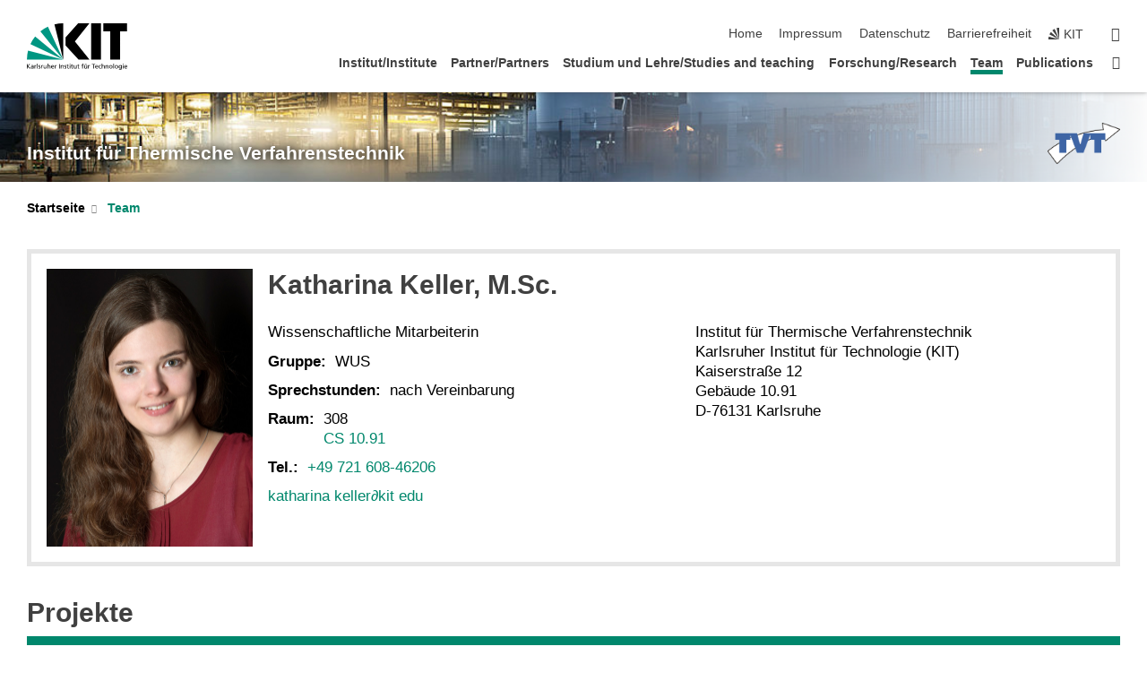

--- FILE ---
content_type: text/html; charset=UTF-8
request_url: https://www.tvt.kit.edu/21_4037.php?sort_table=4116&sort_field=thema&sort_order=SORT_ASC
body_size: 124350
content:
<!DOCTYPE html>
<html class="no-js" lang="de-de">

    <head> <!-- PageID 21 -->        <meta charset="utf-8">
<meta http-equiv="X-UA-Compatible" content="IE=edge">
<meta name="format-detection" content="telephone=no">
<meta name="viewport" content="width=device-width, initial-scale=1.0">
<meta name="theme-color" content="#009682">
<link rel="search" type="application/opensearchdescription+xml" href="https://www.kit.edu/opensearch.xml" title="KIT Search" />

<link rel="stylesheet" href="https://static.scc.kit.edu/fancybox/dist/jquery.fancybox.min.css" />
<link rel="stylesheet" href="https://static.scc.kit.edu/kit-2020/fontawesome/css/all.min.css">

<link rel="stylesheet" type="text/css" href="/31.php" />

<link rel="stylesheet" type="text/css" href="/7.php.css">
            







<link rel="alternate" href="/21_4037.php" hreflang="de-DE">
<link rel="alternate" href="/english/21_4037.php" hreflang="en-US">
<meta name="author" content="uygsn uygsn" />
<meta name="DC.Creator" content="uygsn uygsn" />
<meta name="DC.Date" content="08.01.2026 22:55" />
<meta name="DC.Publisher" content="uygsn uygsn" />
<meta name="DC.Contributor" content="uygsn uygsn" />
<meta name="DC.Identifier" content="" />
<meta name="DC.Language" content="de-de" />
<meta name="DC.Relation" content="" />
<meta name="DC.Type" content="Text" />
<meta name="DC.Format" content="text/html" />
<meta name="DC.Coverage" content="KIT" />
<meta name="DC.Rights" content="Alle Rechte liegen beim Autor siehe Impressum" />

    <meta name="description" content="Institute of Thermal Process Engineering, Universit&auml;t Karlsruhe (TH), Karlsruhe Institute of Technology, Prof. Dr.-Ing. Matthias Kind, Prof. Dr.-Ing. Thomas Wetzel, Prof. Dr.-Ing. Wilhelm Schabel" />
    <meta name="Keywords" content="thin film technology, thermal process engineering, heat and mass transfer, w&auml;rme- und stoff&uuml;bertragung, thermische verfahrenstechnik, kind, wetzel, schabel, scharfer, dietrich, TVT, TFT, KIT" />
    <!-- <meta http-equiv="cleartype" content="on" /> -->
    

<meta name="KIT.visibility" content="external" />
<link rel="shortcut icon" type="image/x-icon" href="/img/intern/favicon.ico" />










<script src="https://static.scc.kit.edu/kit-2020/js/legacy-compat.js"></script>
<script src="https://static.scc.kit.edu/kit-2020/js/jquery-3.4.1.min.js"></script>
<script src="https://static.scc.kit.edu/kit-2020/js/main.js"></script>
<script src="https://static.scc.kit.edu/kit-2020/js/kit.js"></script>
<script src="https://static.scc.kit.edu/fancybox/dist/jquery.fancybox.min.js"></script>


    <base target="_top" />
    








 
        
        <script>document.documentElement.classList.remove('no-js');</script>
        <meta name="projguid" content="56C25E38E7AF4468BF9FEA7ABCB882E9" />
        <meta name="pageguid" content="6704E458505749E2ACB5DD227DD3E769" />
        <meta name="is_public" content="true" />
                
        
                
                        <meta name="DC.Title" content="KIT - Institute of Thermal Process Engineering Team" /><title>KIT - Institute of Thermal Process Engineering Team</title>        
        
    </head>
    <body  class="oe-page" vocab="http://schema.org/" typeof="WebPage">
        
        

    
    
    
    
    
    
    
    
    
    
    
    
    
    
    
    
    
    
    
    
    
    
    
    
    
    
    
    
    
        <header class="page-header">
            <div class="content-wrap">
            
                <div class="logo"><a href="https://www.kit.edu" title="KIT-Homepage"><svg xmlns="http://www.w3.org/2000/svg" viewBox="0 0 196.18 90.32" width="196.18px" height="90.32px" x="0px" y="0px" role="img" aria-labelledby="kit-logo-alt-title">
  <title id="kit-logo-alt-title">KIT - Karlsruher Institut für Technologie</title>
<defs>
<style>.cls-1,.cls-2,.cls-3{fill-rule:evenodd;}.cls-2{fill:#fff;}.cls-3{fill:#009682;}</style></defs>
<path class="cls-1" d="M195.75.47h-46.3V16.23H163V70.59h19.22V16.23h13.54V.47ZM144.84,70.52H125.62V.47h19.22V70.52Zm-22.46,0H101L75.58,43.23V27.61L100.2.39h22L93.87,35.67l28.51,34.85Z" transform="translate(0 -0.39)"></path>
<polygon class="cls-2" points="70.97 70.13 70.97 70.13 70.97 70.13 70.97 70.13 70.97 70.13"></polygon>
<polygon class="cls-2" points="70.97 70.13 70.97 70.13 70.97 70.13 70.97 70.13 70.97 70.13"></polygon>
<path class="cls-3" d="M16.18,26.1A68.63,68.63,0,0,0,6.89,40.71L71,70.52,16.18,26.1Z" transform="translate(0 -0.39)"></path>
<path class="cls-3" d="M71,70.52,41.09,7A69.32,69.32,0,0,0,26.4,16L71,70.52Z" transform="translate(0 -0.39)"></path>
<path class="cls-1" d="M71,70.52,71,.47h-.58a70.22,70.22,0,0,0-16.55,2L71,70.52Z" transform="translate(0 -0.39)"></path>
<polygon class="cls-2" points="70.97 70.13 70.97 70.13 70.97 70.13 70.97 70.13 70.97 70.13 70.97 70.13"></polygon>
<polygon class="cls-2" points="70.97 70.13 70.97 70.13 70.97 70.13 70.97 70.13 70.97 70.13 70.97 70.13"></polygon>
<path class="cls-3" d="M2.28,53.38A70.75,70.75,0,0,0,.05,70.52H71L2.28,53.38Z" transform="translate(0 -0.39)"></path>

<g class="logo-text">

<polygon points="0 87.54 1.25 87.54 1.25 83.28 5.13 87.54 6.95 87.54 2.53 82.95 6.63 78.83 4.97 78.83 1.25 82.67 1.25 78.83 0 78.83 0 87.54 0 87.54"></polygon>
<path d="M8.44,83A2.47,2.47,0,0,1,9,82.68a2.87,2.87,0,0,1,.64-.23,3,3,0,0,1,.67-.08,1.88,1.88,0,0,1,.92.19,1,1,0,0,1,.5.55,2.5,2.5,0,0,1,.15.92H10.61a5.19,5.19,0,0,0-.77.06,4.2,4.2,0,0,0-.79.22,2.55,2.55,0,0,0-.71.38,2.05,2.05,0,0,0-.5.6,2,2,0,0,0-.19.83A2.12,2.12,0,0,0,8,87.23a1.71,1.71,0,0,0,.82.65,3.25,3.25,0,0,0,1.22.21,2.66,2.66,0,0,0,.72-.1,2.2,2.2,0,0,0,.56-.24,2.89,2.89,0,0,0,.42-.32,3.29,3.29,0,0,0,.27-.31h0v.82h1.1a1.47,1.47,0,0,1,0-.25,3.9,3.9,0,0,1,0-.4c0-.16,0-.36,0-.6V84.06a3.5,3.5,0,0,0-.26-1.46,1.78,1.78,0,0,0-.83-.88,3.09,3.09,0,0,0-1.47-.3,4.11,4.11,0,0,0-1.13.17,4.19,4.19,0,0,0-1,.43l.06,1Zm3.42,2.45a1.81,1.81,0,0,1-.2.85,1.57,1.57,0,0,1-.6.6,2,2,0,0,1-1,.22,1.23,1.23,0,0,1-.42-.07,1.5,1.5,0,0,1-.38-.19A1,1,0,0,1,9,86.55a.94.94,0,0,1-.11-.45.88.88,0,0,1,.17-.55,1.22,1.22,0,0,1,.42-.36,2.27,2.27,0,0,1,.57-.2,3.05,3.05,0,0,1,.57-.09,4.36,4.36,0,0,1,.48,0h.37l.38,0v.56Z" transform="translate(0 -0.39)"></path>
<path d="M14.94,87.94h1.18V85a4.09,4.09,0,0,1,.21-1.38,2,2,0,0,1,.6-.89,1.38,1.38,0,0,1,.92-.32,1.77,1.77,0,0,1,.32,0,2,2,0,0,1,.33.09v-1l-.23-.05-.25,0-.29,0a1.76,1.76,0,0,0-.67.15,2,2,0,0,0-.57.4,1.87,1.87,0,0,0-.42.59h0v-1h-1.1v6.37Z" transform="translate(0 -0.39)"></path>
<polygon points="19.87 87.54 21.05 87.54 21.05 78.19 19.87 78.19 19.87 87.54 19.87 87.54"></polygon>
<path d="M22.58,87.74a2.93,2.93,0,0,0,.85.28,5.46,5.46,0,0,0,.9.07,2.87,2.87,0,0,0,.83-.12,2.27,2.27,0,0,0,.71-.36,1.75,1.75,0,0,0,.49-.62,1.91,1.91,0,0,0,.19-.89,1.61,1.61,0,0,0-.15-.73,1.58,1.58,0,0,0-.4-.52,3.29,3.29,0,0,0-.53-.36l-.59-.28a4.54,4.54,0,0,1-.54-.26,1.31,1.31,0,0,1-.39-.34.8.8,0,0,1-.16-.46.71.71,0,0,1,.16-.44.89.89,0,0,1,.41-.25,1.64,1.64,0,0,1,.56-.09l.27,0,.35.07.35.11a1.06,1.06,0,0,1,.26.12l.1-1c-.23-.07-.46-.12-.69-.17a4.66,4.66,0,0,0-.77-.08,2.8,2.8,0,0,0-.88.13,1.91,1.91,0,0,0-.71.36,1.52,1.52,0,0,0-.48.61,2.06,2.06,0,0,0-.17.86,1.34,1.34,0,0,0,.15.66,1.69,1.69,0,0,0,.39.49,5.07,5.07,0,0,0,.54.36l.59.29.54.29a1.62,1.62,0,0,1,.39.33.64.64,0,0,1,.15.43.79.79,0,0,1-.39.71,1.32,1.32,0,0,1-.39.15,1.48,1.48,0,0,1-.41,0,2.58,2.58,0,0,1-.43,0,3.06,3.06,0,0,1-.53-.15,2.59,2.59,0,0,1-.5-.25l-.07,1Z" transform="translate(0 -0.39)"></path>
<path d="M27.9,87.94h1.17V85a4.34,4.34,0,0,1,.22-1.38,1.9,1.9,0,0,1,.6-.89,1.38,1.38,0,0,1,.92-.32,1.77,1.77,0,0,1,.32,0,2,2,0,0,1,.33.09v-1l-.23-.05-.25,0-.3,0a1.76,1.76,0,0,0-.66.15,2.23,2.23,0,0,0-.58.4,2.26,2.26,0,0,0-.42.59h0v-1H27.9v6.37Z" transform="translate(0 -0.39)"></path>
<path d="M38.31,81.57H37.14v3A4.35,4.35,0,0,1,37,85.58a2.31,2.31,0,0,1-.35.83,1.72,1.72,0,0,1-.6.54,1.8,1.8,0,0,1-.87.19,1.31,1.31,0,0,1-.8-.29A1.37,1.37,0,0,1,34,86.1a4.37,4.37,0,0,1-.12-1.23v-3.3H32.68v3.79a3.94,3.94,0,0,0,.25,1.46,1.93,1.93,0,0,0,.79.94,2.5,2.5,0,0,0,1.35.33,2.7,2.7,0,0,0,.85-.14,2.24,2.24,0,0,0,.73-.4,1.76,1.76,0,0,0,.5-.62h0v1h1.13V81.57Z" transform="translate(0 -0.39)"></path>
<path d="M40.23,87.94h1.18V85a4.93,4.93,0,0,1,.11-1.06,2.84,2.84,0,0,1,.35-.83,1.67,1.67,0,0,1,.61-.54,2.06,2.06,0,0,1,.86-.19,1.34,1.34,0,0,1,.81.29,1.44,1.44,0,0,1,.42.75,5.32,5.32,0,0,1,.12,1.23v3.3h1.17V84.16a3.62,3.62,0,0,0-.25-1.47,2,2,0,0,0-.78-.94,2.69,2.69,0,0,0-1.35-.33,2.75,2.75,0,0,0-1.2.28,2.19,2.19,0,0,0-.85.78h0v-3.9H40.23v9.36Z" transform="translate(0 -0.39)"></path>
<path d="M52.67,86.5a2,2,0,0,1-.32.2,3.63,3.63,0,0,1-.48.21,3.41,3.41,0,0,1-.57.16,2.44,2.44,0,0,1-.59.07,2.15,2.15,0,0,1-.8-.15,2.29,2.29,0,0,1-.67-.44,2.1,2.1,0,0,1-.46-.67,2.2,2.2,0,0,1-.17-.86h4.54A5.88,5.88,0,0,0,53,83.59a3.41,3.41,0,0,0-.46-1.14,2.26,2.26,0,0,0-.87-.75,3.11,3.11,0,0,0-1.33-.28,3.21,3.21,0,0,0-1.23.24,2.74,2.74,0,0,0-.94.67,2.87,2.87,0,0,0-.6,1,4.05,4.05,0,0,0-.22,1.29,4.87,4.87,0,0,0,.2,1.42,2.85,2.85,0,0,0,.6,1.08,2.59,2.59,0,0,0,1,.7,3.87,3.87,0,0,0,1.47.25,5.64,5.64,0,0,0,.89-.07,5.74,5.74,0,0,0,.63-.16l.49-.18V86.5Zm-4.06-2.36a2.9,2.9,0,0,1,.14-.62,2,2,0,0,1,.32-.57,1.51,1.51,0,0,1,.51-.42,1.84,1.84,0,0,1,.74-.16,1.74,1.74,0,0,1,.67.14,1.36,1.36,0,0,1,.5.38,1.57,1.57,0,0,1,.31.57,2.15,2.15,0,0,1,.11.68Z" transform="translate(0 -0.39)"></path>
<path d="M54.65,87.94h1.18V85A4.09,4.09,0,0,1,56,83.66a2,2,0,0,1,.61-.89,1.33,1.33,0,0,1,.91-.32,1.77,1.77,0,0,1,.32,0,2,2,0,0,1,.33.09v-1L58,81.46l-.24,0-.3,0a1.76,1.76,0,0,0-.67.15,2,2,0,0,0-.57.4,1.87,1.87,0,0,0-.42.59h0v-1h-1.1v6.37Z" transform="translate(0 -0.39)"></path>
<polygon points="63.02 87.54 64.26 87.54 64.26 78.83 63.02 78.83 63.02 87.54 63.02 87.54"></polygon>
<path d="M66.3,87.94h1.17V85a4.35,4.35,0,0,1,.12-1.06,2.39,2.39,0,0,1,.35-.83,1.72,1.72,0,0,1,.6-.54,2.14,2.14,0,0,1,.87-.19,1.28,1.28,0,0,1,.8.29,1.37,1.37,0,0,1,.42.75,4.78,4.78,0,0,1,.13,1.23v3.3h1.17V84.16a3.8,3.8,0,0,0-.25-1.47,2,2,0,0,0-.78-.94,2.76,2.76,0,0,0-1.36-.33,2.7,2.7,0,0,0-.85.14A2.58,2.58,0,0,0,68,82a1.88,1.88,0,0,0-.5.62h0v-1H66.3v6.37Z" transform="translate(0 -0.39)"></path>
<path d="M73.32,87.74a2.83,2.83,0,0,0,.85.28,5.26,5.26,0,0,0,.89.07,2.82,2.82,0,0,0,.83-.12,2.27,2.27,0,0,0,.71-.36,1.9,1.9,0,0,0,.5-.62,2,2,0,0,0,.18-.89,1.61,1.61,0,0,0-.15-.73,1.69,1.69,0,0,0-.39-.52,3.38,3.38,0,0,0-.54-.36l-.59-.28c-.19-.08-.37-.17-.54-.26a1.45,1.45,0,0,1-.39-.34.73.73,0,0,1-.15-.46.65.65,0,0,1,.15-.44,1,1,0,0,1,.41-.25,1.69,1.69,0,0,1,.56-.09l.27,0,.35.07a2.89,2.89,0,0,1,.35.11,1.14,1.14,0,0,1,.27.12l.1-1c-.23-.07-.47-.12-.7-.17a4.55,4.55,0,0,0-.77-.08,2.8,2.8,0,0,0-.88.13,1.91,1.91,0,0,0-.71.36,1.72,1.72,0,0,0-.48.61,2.06,2.06,0,0,0-.17.86,1.34,1.34,0,0,0,.15.66,1.57,1.57,0,0,0,.4.49,4.1,4.1,0,0,0,.53.36l.59.29c.2.1.38.19.54.29a1.44,1.44,0,0,1,.39.33.71.71,0,0,1,.16.43.83.83,0,0,1-.12.43.75.75,0,0,1-.28.28,1.32,1.32,0,0,1-.39.15,1.48,1.48,0,0,1-.41,0,2.58,2.58,0,0,1-.43,0,2.74,2.74,0,0,1-.52-.15,3,3,0,0,1-.51-.25l-.06,1Z" transform="translate(0 -0.39)"></path>
<path d="M82,81.57H80.33V79.73l-1.17.37v1.47H77.72v1h1.44v3.72a2.07,2.07,0,0,0,.24,1.05,1.45,1.45,0,0,0,.67.6,2.55,2.55,0,0,0,1.05.2,2.35,2.35,0,0,0,.54-.06l.46-.12v-1a1.7,1.7,0,0,1-.33.15,1.37,1.37,0,0,1-.47.07,1,1,0,0,1-.5-.13.92.92,0,0,1-.35-.38,1.33,1.33,0,0,1-.14-.63V82.52H82v-1Z" transform="translate(0 -0.39)"></path>
<path d="M83.57,87.94h1.17V81.57H83.57v6.37Zm1.24-9.11H83.49v1.32h1.32V78.83Z" transform="translate(0 -0.39)"></path>
<path d="M90.19,81.57H88.51V79.73l-1.17.37v1.47H85.9v1h1.44v3.72a2.07,2.07,0,0,0,.24,1.05,1.4,1.4,0,0,0,.67.6,2.55,2.55,0,0,0,1,.2,2.42,2.42,0,0,0,.54-.06l.45-.12v-1a1.43,1.43,0,0,1-.79.22A.93.93,0,0,1,89,87a.86.86,0,0,1-.35-.38,1.33,1.33,0,0,1-.14-.63V82.52h1.68v-1Z" transform="translate(0 -0.39)"></path>
<path d="M97.22,81.57H96.05v3a4.35,4.35,0,0,1-.12,1.06,2.31,2.31,0,0,1-.35.83A1.72,1.72,0,0,1,95,87a1.8,1.8,0,0,1-.87.19,1.33,1.33,0,0,1-.8-.29,1.37,1.37,0,0,1-.42-.75,4.37,4.37,0,0,1-.12-1.23v-3.3H91.59v3.79a3.94,3.94,0,0,0,.25,1.46,2,2,0,0,0,.79.94,2.5,2.5,0,0,0,1.35.33,2.7,2.7,0,0,0,.85-.14,2.24,2.24,0,0,0,.73-.4,1.76,1.76,0,0,0,.5-.62h0v1h1.13V81.57Z" transform="translate(0 -0.39)"></path>
<path d="M102.53,81.57h-1.69V79.73l-1.17.37v1.47H98.23v1h1.44v3.72a2.07,2.07,0,0,0,.24,1.05,1.45,1.45,0,0,0,.67.6,2.59,2.59,0,0,0,1,.2,2.35,2.35,0,0,0,.54-.06l.46-.12v-1a1.7,1.7,0,0,1-.33.15,1.33,1.33,0,0,1-.47.07,1,1,0,0,1-.5-.13,1,1,0,0,1-.35-.38,1.33,1.33,0,0,1-.14-.63V82.52h1.69v-1Z" transform="translate(0 -0.39)"></path>
<path d="M108.16,87.94h1.17V82.52H111v-1h-1.69v-.68a3.7,3.7,0,0,1,0-.6,1.23,1.23,0,0,1,.15-.48.81.81,0,0,1,.34-.32,1.48,1.48,0,0,1,.61-.11h.3l.26.06,0-1-.37,0-.42,0a2.69,2.69,0,0,0-1.06.18,1.49,1.49,0,0,0-.66.52,2.13,2.13,0,0,0-.32.8,5,5,0,0,0-.09,1.06v.58h-1.5v1h1.5v5.42Z" transform="translate(0 -0.39)"></path>
<path d="M113.39,80.6h1.17V79.35h-1.17V80.6Zm2,0h1.17V79.35h-1.17V80.6Zm2.37,1h-1.18v3a4.37,4.37,0,0,1-.11,1.06,2.5,2.5,0,0,1-.35.83,1.67,1.67,0,0,1-.61.54,1.79,1.79,0,0,1-.86.19,1.34,1.34,0,0,1-.81-.29,1.51,1.51,0,0,1-.42-.75,5.26,5.26,0,0,1-.12-1.23v-3.3h-1.17v3.79a3.75,3.75,0,0,0,.25,1.46,2,2,0,0,0,.78.94,2.5,2.5,0,0,0,1.35.33,2.72,2.72,0,0,0,.86-.14,2.47,2.47,0,0,0,.73-.4,1.88,1.88,0,0,0,.5-.62h0v1h1.14V81.57Z" transform="translate(0 -0.39)"></path>
<path d="M119.73,87.94h1.17V85a4.34,4.34,0,0,1,.22-1.38,1.9,1.9,0,0,1,.6-.89,1.38,1.38,0,0,1,.92-.32,1.77,1.77,0,0,1,.32,0,2,2,0,0,1,.33.09v-1l-.24-.05-.24,0-.3,0a1.76,1.76,0,0,0-.66.15,2.23,2.23,0,0,0-.58.4,2.26,2.26,0,0,0-.42.59h0v-1h-1.1v6.37Z" transform="translate(0 -0.39)"></path>
<polygon points="129.83 87.54 131.08 87.54 131.08 79.93 133.78 79.93 133.78 78.83 127.12 78.83 127.12 79.93 129.83 79.93 129.83 87.54 129.83 87.54"></polygon>
<path d="M138.8,86.5a1.52,1.52,0,0,1-.31.2,3.63,3.63,0,0,1-.48.21,3.41,3.41,0,0,1-.57.16,2.46,2.46,0,0,1-.6.07,2.09,2.09,0,0,1-.79-.15,2.16,2.16,0,0,1-.67-.44,2,2,0,0,1-.46-.67,2.2,2.2,0,0,1-.17-.86h4.54a7.08,7.08,0,0,0-.14-1.43,3.23,3.23,0,0,0-.47-1.14,2.23,2.23,0,0,0-.86-.75,3.13,3.13,0,0,0-1.34-.28,3.16,3.16,0,0,0-1.22.24,2.65,2.65,0,0,0-.94.67,2.75,2.75,0,0,0-.61,1,3.79,3.79,0,0,0-.21,1.29,4.56,4.56,0,0,0,.2,1.42,2.85,2.85,0,0,0,.6,1.08,2.52,2.52,0,0,0,1,.7,3.81,3.81,0,0,0,1.46.25,4.67,4.67,0,0,0,1.53-.23l.48-.18V86.5Zm-4.05-2.36a2.9,2.9,0,0,1,.14-.62,1.78,1.78,0,0,1,.32-.57,1.51,1.51,0,0,1,.51-.42,1.8,1.8,0,0,1,.74-.16,1.74,1.74,0,0,1,.67.14,1.45,1.45,0,0,1,.5.38,1.74,1.74,0,0,1,.31.57,2.15,2.15,0,0,1,.1.68Z" transform="translate(0 -0.39)"></path>
<path d="M144.93,81.67l-.41-.12a4,4,0,0,0-.5-.09,4.75,4.75,0,0,0-.51,0,3.75,3.75,0,0,0-1.33.25,3.06,3.06,0,0,0-1,.69,3,3,0,0,0-.66,1.06,3.59,3.59,0,0,0-.23,1.34,3.73,3.73,0,0,0,.23,1.29,3.2,3.2,0,0,0,.67,1,3.05,3.05,0,0,0,1,.72,3.35,3.35,0,0,0,1.32.27l.46,0a3,3,0,0,0,.51-.08,2.24,2.24,0,0,0,.5-.16l-.08-1a3,3,0,0,1-.4.2,3.6,3.6,0,0,1-.44.12,2.15,2.15,0,0,1-.43,0,2.24,2.24,0,0,1-.8-.14,1.69,1.69,0,0,1-.59-.37,1.93,1.93,0,0,1-.41-.54,2.54,2.54,0,0,1-.24-.65,3.23,3.23,0,0,1-.08-.68,2.91,2.91,0,0,1,.14-.89,2.41,2.41,0,0,1,.4-.76,1.87,1.87,0,0,1,.64-.54,2,2,0,0,1,.87-.2,2.72,2.72,0,0,1,.61.07,2.81,2.81,0,0,1,.66.21l.1-1Z" transform="translate(0 -0.39)"></path>
<path d="M146.26,87.94h1.17V85a4.93,4.93,0,0,1,.11-1.06,2.61,2.61,0,0,1,.36-.83,1.64,1.64,0,0,1,.6-.54,2.07,2.07,0,0,1,.87-.19,1.33,1.33,0,0,1,.8.29,1.37,1.37,0,0,1,.42.75,4.82,4.82,0,0,1,.12,1.23v3.3h1.18V84.16a3.79,3.79,0,0,0-.26-1.47,1.91,1.91,0,0,0-.78-.94,2.8,2.8,0,0,0-2.54,0,2.13,2.13,0,0,0-.85.78h0v-3.9h-1.17v9.36Z" transform="translate(0 -0.39)"></path>
<path d="M153.81,87.94H155V85a4.35,4.35,0,0,1,.12-1.06,2.39,2.39,0,0,1,.35-.83,1.72,1.72,0,0,1,.6-.54,2.1,2.1,0,0,1,.87-.19,1.28,1.28,0,0,1,.8.29,1.37,1.37,0,0,1,.42.75,4.78,4.78,0,0,1,.13,1.23v3.3h1.17V84.16a3.8,3.8,0,0,0-.25-1.47,1.93,1.93,0,0,0-.79-.94,2.82,2.82,0,0,0-2.2-.19,2.58,2.58,0,0,0-.73.4,1.88,1.88,0,0,0-.5.62h0v-1h-1.14v6.37Z" transform="translate(0 -0.39)"></path>
<path d="M160.94,84.76a3.73,3.73,0,0,0,.23,1.29,3.2,3.2,0,0,0,.67,1,3.05,3.05,0,0,0,1,.72,3.35,3.35,0,0,0,1.32.27,3.26,3.26,0,0,0,1.31-.27,2.86,2.86,0,0,0,1-.72,3.2,3.2,0,0,0,.67-1,4,4,0,0,0,.24-1.29,3.8,3.8,0,0,0-.24-1.34,3.09,3.09,0,0,0-.65-1.06,3.21,3.21,0,0,0-1-.69,3.65,3.65,0,0,0-1.32-.25,3.75,3.75,0,0,0-1.33.25,3.28,3.28,0,0,0-1,.69,3.12,3.12,0,0,0-.66,1.06,3.8,3.8,0,0,0-.23,1.34Zm1.25,0a2.9,2.9,0,0,1,.13-.89,2.6,2.6,0,0,1,.39-.76,1.8,1.8,0,0,1,1.47-.74,1.89,1.89,0,0,1,.84.2,2,2,0,0,1,.62.54,2.6,2.6,0,0,1,.39.76,2.91,2.91,0,0,1,.14.89,3.23,3.23,0,0,1-.08.68,2.52,2.52,0,0,1-.23.65,2.07,2.07,0,0,1-.39.54,1.62,1.62,0,0,1-.55.37,1.91,1.91,0,0,1-.74.14,2,2,0,0,1-.74-.14,1.76,1.76,0,0,1-.56-.37,2.07,2.07,0,0,1-.39-.54,3,3,0,0,1-.23-.65,3.21,3.21,0,0,1-.07-.68Z" transform="translate(0 -0.39)"></path>
<polygon points="169.06 87.54 170.24 87.54 170.24 78.19 169.06 78.19 169.06 87.54 169.06 87.54"></polygon>
<path d="M171.89,84.76a3.73,3.73,0,0,0,.23,1.29,3.2,3.2,0,0,0,.67,1,3.05,3.05,0,0,0,1,.72,3.35,3.35,0,0,0,1.32.27,3.26,3.26,0,0,0,1.31-.27,2.86,2.86,0,0,0,1-.72,3.2,3.2,0,0,0,.67-1,3.73,3.73,0,0,0,.23-1.29,3.59,3.59,0,0,0-.23-1.34,3,3,0,0,0-.66-1.06,3.06,3.06,0,0,0-1-.69,3.65,3.65,0,0,0-1.32-.25,3.75,3.75,0,0,0-1.33.25,3.17,3.17,0,0,0-1,.69,3,3,0,0,0-.66,1.06,3.8,3.8,0,0,0-.23,1.34Zm1.24,0a2.91,2.91,0,0,1,.14-.89,2.6,2.6,0,0,1,.39-.76,1.93,1.93,0,0,1,.63-.54,1.89,1.89,0,0,1,.84-.2,1.93,1.93,0,0,1,.84.2,2,2,0,0,1,.62.54,2.6,2.6,0,0,1,.39.76,2.91,2.91,0,0,1,.14.89,3.23,3.23,0,0,1-.08.68,2.52,2.52,0,0,1-.23.65,2.07,2.07,0,0,1-.39.54,1.62,1.62,0,0,1-.55.37,2,2,0,0,1-1.48,0,1.66,1.66,0,0,1-.56-.37,2.07,2.07,0,0,1-.39-.54,3,3,0,0,1-.23-.65,3.23,3.23,0,0,1-.08-.68Z" transform="translate(0 -0.39)"></path>
<path d="M185.49,81.57h-1.08v1h0a1.85,1.85,0,0,0-.45-.59,1.78,1.78,0,0,0-.68-.37,3.06,3.06,0,0,0-1-.14,2.82,2.82,0,0,0-1,.2,2.69,2.69,0,0,0-.8.52,3,3,0,0,0-.56.77,3.62,3.62,0,0,0-.34.92,4.6,4.6,0,0,0-.11,1,4.16,4.16,0,0,0,.17,1.18,3,3,0,0,0,.51,1,2.4,2.4,0,0,0,.85.69,2.75,2.75,0,0,0,1.19.26,3.09,3.09,0,0,0,.8-.11,2.58,2.58,0,0,0,.74-.33,2.06,2.06,0,0,0,.59-.55h0v.63a2.58,2.58,0,0,1-.24,1.16,1.64,1.64,0,0,1-.67.75,2,2,0,0,1-1.06.27,5.6,5.6,0,0,1-.6,0,5.12,5.12,0,0,1-.54-.1l-.54-.18-.62-.26-.12,1.08a7.74,7.74,0,0,0,.89.27,4.17,4.17,0,0,0,.73.13,4.87,4.87,0,0,0,.66,0,4.24,4.24,0,0,0,1.87-.36,2.3,2.3,0,0,0,1.07-1,3.6,3.6,0,0,0,.34-1.65V81.57Zm-3,5.42a1.5,1.5,0,0,1-.74-.18,1.76,1.76,0,0,1-.56-.49,2.41,2.41,0,0,1-.35-.72,3,3,0,0,1-.12-.86,3,3,0,0,1,.07-.66,2.4,2.4,0,0,1,.21-.64,2.06,2.06,0,0,1,.35-.55,1.7,1.7,0,0,1,.5-.38,1.63,1.63,0,0,1,.64-.14,1.81,1.81,0,0,1,.82.2,1.83,1.83,0,0,1,.58.53,2.45,2.45,0,0,1,.34.79,3.56,3.56,0,0,1,.12.94,2.55,2.55,0,0,1-.14.84,2.31,2.31,0,0,1-.38.69,1.78,1.78,0,0,1-.59.46,1.66,1.66,0,0,1-.75.17Z" transform="translate(0 -0.39)"></path>
<path d="M187.57,87.94h1.17V81.57h-1.17v6.37Zm1.24-9.11h-1.32v1.32h1.32V78.83Z" transform="translate(0 -0.39)"></path>
<path d="M195.69,86.5a1.64,1.64,0,0,1-.32.2,3.13,3.13,0,0,1-.48.21,3.58,3.58,0,0,1-.56.16,2.46,2.46,0,0,1-.6.07,2.09,2.09,0,0,1-.79-.15,2.16,2.16,0,0,1-.67-.44,2,2,0,0,1-.46-.67,2.2,2.2,0,0,1-.17-.86h4.54a7.08,7.08,0,0,0-.14-1.43,3.43,3.43,0,0,0-.47-1.14,2.19,2.19,0,0,0-.87-.75,3.08,3.08,0,0,0-1.33-.28,3.25,3.25,0,0,0-1.23.24,2.7,2.7,0,0,0-.93.67,2.75,2.75,0,0,0-.61,1,3.79,3.79,0,0,0-.21,1.29,4.88,4.88,0,0,0,.19,1.42,3,3,0,0,0,.61,1.08,2.55,2.55,0,0,0,1,.7,3.9,3.9,0,0,0,1.47.25,5.44,5.44,0,0,0,.89-.07,6,6,0,0,0,.64-.16l.48-.18V86.5Zm-4.05-2.36a2.4,2.4,0,0,1,.14-.62,2,2,0,0,1,.31-.57,1.66,1.66,0,0,1,.52-.42,1.8,1.8,0,0,1,.74-.16,1.78,1.78,0,0,1,.67.14,1.45,1.45,0,0,1,.5.38,1.55,1.55,0,0,1,.3.57,2.15,2.15,0,0,1,.11.68Z" transform="translate(0 -0.39)"></path>
</g>
</svg>
 </a></div>
            
            
                <div class="navigation">
                    <button class="burger"><svg class="burger-icon" xmlns="http://www.w3.org/2000/svg" xmlns:xlink="http://www.w3.org/1999/xlink" x="0px" y="0px" viewBox="0 0 300 274.5" width="300px" height="274.5px">
    <rect class="burger-top" y="214.4" width="300" height="60.1"/>
    <rect class="burger-middle" y="107.2" width="300" height="60.1"/>
    <rect class="burger-bottom" y="0" width="300" height="60.1"/>
</svg></button>
                    <a id="logo_oe_name" href="/index.php">Institut für Thermische Verfahrenstechnik</a>
                    <div class="navigation-meta">
                        <ul class="navigation-meta-links">
                            <li aria-label="Navigation überspringen"><a href="#main_content" class="skip_navigation" tabindex="1" accesskey="2">Navigation überspringen</a></li>

                            <li><a accesskey="1" title="Startseite" href="/index.php">Home</a></li>

<li><a accesskey="8" href="/impressum.php">Impressum</a></li>

<li><a href="/datenschutz.php">Datenschutz</a></li>

<li><a href="https://www.kit.edu/redirect.php?page=barriere&lang=DEU" target="\#A4636DEABB59442D84DAA4CDE1C05730">Barrierefreiheit</a></li>

                            
                            <li><a href="https://www.kit.edu" title="KIT-Homepage"><span class="svg-icon"><svg xmlns="http://www.w3.org/2000/svg" xmlns:xlink="http://www.w3.org/1999/xlink" x="0px" y="0px" viewBox="0 0 299.4 295.7" width="299.4px" height="295.7px" role="img"><title></title><polygon points="299.3,295.7 299.3,295.6 299.3,295.6 "/><polygon points="299.3,295.6 299.3,295.6 299.3,295.6 "/><path d="M67.9,108.1c-15.6,18.9-28.8,39.6-39.3,61.7l270.6,125.9L67.9,108.1z"/><path d="M299.2,295.6L173,27.2c-22.2,10.2-43,23.1-62,38.4l188.3,230.1L299.2,295.6z"/><polygon points="299.3,295.6 299.3,295.6 299.3,295.6 299.3,295.5 "/><polygon points="299.3,295.6 299.3,295.6 299.3,295.6 299.3,295.5 "/><path d="M9.3,223.2c-6.1,23.7-9.2,48-9.3,72.5h299.2L9.3,223.2z"/><path d="M299.3,295.6l0.1-295.6c-0.8,0-1.5-0.1-2.2-0.1c-23.6,0-47,2.8-69.9,8.4L299.3,295.6L299.3,295.6z"/></svg></span><span>KIT</span></a></li>
                            
                        </ul>
                        <div class="navigation-language" style="display:none"><ul></ul></div>                        <div class="navigation-search">
                            <div class="search-form">
                                <form action="https://www.tvt.kit.edu/627.php">
                                    <input id="meta_search_input" type="search" name="searchquery" placeholder="suchen" aria-label="suchen" size="1" required="required"/>
                                    <input name="local_search" type="hidden" value="true">                                    <button><span>suchen</span></button>
                                </form>
                            </div><a id="meta_search_label" role="switch" aria-checked="false" class="search-trigger" title="suchen" href="#"><span>suchen</span></a>
                        </div>
                                            </div>
                    <nav class="navigation-main">
                        <ul class="navigation-l1"><li class="flyout "><a href="/24.php">Institut/Institute</a><div class="dropdown"><ul class="navigation-breadcrumb"><li class="home"><button><span>Start</span></button></li><li><span>Institut/Institute</span></li></ul><a class="parent" href="/24.php">Institut/Institute</a><ul class="navigation-l2"><li class=""><a href="/140.php" class="link">Ihr Weg zu uns/Your way to us</a></li><li class=""><a href="/97.php" class="link">Jobs</a></li><li class=""><a href="/2486.php" class="link">Archiv/Archive</a></li></ul></div></li><li class=""><a href="/3747.php">Partner/Partners</a></li><li class="flyout "><a href="/28.php">Studium und Lehre/Studies and teaching</a><div class="dropdown"><ul class="navigation-breadcrumb"><li class="home"><button><span>Start</span></button></li><li><span>Studium und Lehre/Studies and teaching</span></li></ul><a class="parent" href="/28.php">Studium und Lehre/Studies and teaching</a><ul class="navigation-l2"><li class=""><a href="https://www.tvt.kit.edu/28.php#block1533" class="link">Lehrveranstaltungen/ Lectures</a></li><li class=""><a href="/65.php" class="link">Prüfungen/Exams</a></li><li class=""><a href="/66.php" class="link">Bachelor- und Masterarbeiten/Bachelor and Master theses</a></li><li class=""><a href="https://www.tvt.kit.edu/28.php#block4419" class="link">Sprechstunden/ Consultation Hours</a></li></ul></div></li><li class="flyout "><a href="/3722.php">Forschung/Research</a><div class="dropdown"><ul class="navigation-breadcrumb"><li class="home"><button><span>Start</span></button></li><li><span>Forschung/Research</span></li></ul><a class="parent" href="/3722.php">Forschung/Research</a><ul class="navigation-l2"><li class="has-submenu "><a href="/337.php" class="link">Thermal Process Engineering</a><div class="submenu"><ul class="navigation-breadcrumb"><li class="home"><button><span>Start</span></button></li><li><button>Forschung/Research</button></li><li><span>Thermal Process Engineering</span></li></ul><a class="parent" href="/337.php">Thermal Process Engineering</a><ul class="navigation-l3"><li class=""><a href="/96.php">Forschungsthemen und Projekte</a></li><li class=""><a href="/345.php">Abgeschlossene Projekte</a></li><li class=""><a href="/1811.php">GVT-Hochschulkurs</a></li><li class=""><a href="/1136.php">Kolloquium</a></li></ul></div></li><li class="has-submenu "><a href="/336.php" class="link">Heat and Mass Transfer</a><div class="submenu"><ul class="navigation-breadcrumb"><li class="home"><button><span>Start</span></button></li><li><button>Forschung/Research</button></li><li><span>Heat and Mass Transfer</span></li></ul><a class="parent" href="/336.php">Heat and Mass Transfer</a><ul class="navigation-l3"><li class=""><a href="/342.php">Topics</a></li><li class=""><a href="/66.php#block527">Bachelor- und Masterarbeiten</a></li><li class=""><a href="/1136.php">Colloquium</a></li><li class=""><a href="/3620.php">So finden Sie uns</a></li></ul></div></li></ul></div></li><li class="active "><a href="/21.php">Team</a></li><li class="flyout "><a href="/3623.php">Publications</a><div class="dropdown"><ul class="navigation-breadcrumb"><li class="home"><button><span>Start</span></button></li><li><span>Publications</span></li></ul><a class="parent" href="/3623.php">Publications</a><ul class="navigation-l2"><li class="has-submenu "><a href="/98.php" class="link">Publications in journals</a><div class="submenu"><ul class="navigation-breadcrumb"><li class="home"><button><span>Start</span></button></li><li><button>Publications</button></li><li><span>Publications in journals</span></li></ul><a class="parent" href="/98.php">Publications in journals</a><ul class="navigation-l3"><li class=""><a href="/1107.php">2019-2010</a></li><li class=""><a href="/934.php">2009-2000</a></li><li class=""><a href="/102.php">1999-1990</a></li><li class=""><a href="/103.php">1989-1980</a></li><li class=""><a href="/104.php">1979-1970</a></li><li class=""><a href="/105.php">1969-1960</a></li></ul></div></li><li class="has-submenu "><a href="/101.php" class="link">Dissertations and habilitations</a><div class="submenu"><ul class="navigation-breadcrumb"><li class="home"><button><span>Start</span></button></li><li><button>Publications</button></li><li><span>Dissertations and habilitations</span></li></ul><a class="parent" href="/101.php">Dissertations and habilitations</a><ul class="navigation-l3"><li class=""><a href="/3875.php">2029-2020</a></li><li class=""><a href="/1870.php">2019-2010</a></li><li class=""><a href="/1868.php">2009 - 2000</a></li><li class=""><a href="/1866.php">1999 - 1990</a></li><li class=""><a href="/1864.php">1989 - 1980</a></li><li class=""><a href="/1859.php">1979-1970</a></li></ul></div></li><li class=""><a href="/3653.php" class="link">Book publications</a></li></ul></div></li><li class="home"><a href="/index.php" title="Startseite"><span>Startseite</span></a></li></ul>                    </nav>
                    <ul class="side-widgets">
                        <li class="meta"><a accesskey="1" title="Startseite" href="/index.php">Home</a></li>

<li class="meta"><a accesskey="8" href="/impressum.php">Impressum</a></li>

<li class="meta"><a href="/datenschutz.php">Datenschutz</a></li>

<li class="meta"><a href="https://www.kit.edu/redirect.php?page=barriere&lang=DEU" target="\#A4636DEABB59442D84DAA4CDE1C05730">Barrierefreiheit</a></li>

                                                <li class="search">
                            <a id="side_widget_search_label" title="suchen"><span>suchen</span></a>
                            <div class="search-form">
                                <form action="https://www.tvt.kit.edu/627.php">
                                    <input id="side_widget_search_input" type="search" name="searchquery" placeholder="suchen" aria-label="suchen" size="1" required="required"/>
                                    <input name="local_search" type="hidden" value="true">                                    <button><span>suchen</span></button>
                                </form>
                            </div>
                        </li>
                                                <li>
                            <a href="https://www.kit.edu/campusplan/?ids=10.91" target="_blank" title="Campusplan"><span class="svg-icon"><svg xmlns="http://www.w3.org/2000/svg" xmlns:xlink="http://www.w3.org/1999/xlink" x="0px" y="0px"
     viewBox="0 0 300 300" width="300px" height="300px">
<title>Campusplan</title>
<path d="M299.8,284.5l-18.7-123c-1-6.6-6.8-11.5-13.5-11.5h-70.6c15.6-28.2,29.2-57.5,29.2-75c0-41.4-34.1-75-76.1-75
    S73.9,33.6,73.9,75c0,17.5,13.5,46.8,29.2,75H32.5c-6.8,0-12.6,4.9-13.6,11.5l-18.7,123c-1.1,7.4,4,14.2,11.5,15.4
    c0.7,0.1,1.3,0.1,2,0.1h272.6c7.6,0,13.7-6,13.7-13.5C300,285.8,299.9,285.2,299.8,284.5z M150,30c25.2,0,45.7,20.1,45.7,45
    s-20.4,45-45.7,45s-45.7-20.1-45.7-45S124.8,30,150,30z M273.9,215.2l-47.4-16.4l22.1-33.8h17.7L273.9,215.2z M239.5,165l-20.3,31.3
    L178,182.1c3.4-5.4,6.8-11.2,10.3-17.1H239.5z M150,225c0,0,8.5-12.1,19.8-29.8l40.8,14.1l-31.4,48.1l-93.5-59.2l36.5-15.4
    C137.3,206.9,150,225,150,225z M45.5,165h66.1c0.9,1.6,1.9,3.2,2.8,4.7l-87,36.8l4.6-30C33,169.9,38.8,165,45.5,165L45.5,165z
     M17.8,269.5l6.2-40.8l85.6,56.3H31.4c-7.6,0-13.7-6-13.7-13.5C17.7,270.8,17.7,270.2,17.8,269.5z M268.6,285H137.1L36.5,218.9
    l40.9-17.3l104.2,66l36.5-55.9l58.4,20.1l5.7,37.6c1.1,7.4-4,14.2-11.5,15.3C270,284.9,269.3,285,268.6,285z"/>
</svg></span><span class="title">Campusplan</span></a>
                        </li>
                                            </ul>





<!-- 


/img/Logo_TVT_Head01s_V2.png
Institut für Thermische Verfahrenstechnik
/img/Logo_TVT_Head01s_V2.png
/index.php

 -->







                </div>
            </div>
        </header>


















        <!-- Mittlere Spalte: start -->
        <main>
                                <section class="stage stage-small" role="banner"><img src="/img/anlage_halb_weiss.png" alt="" loading="lazy" width="1920" height="140" />                <div class="content-wrap"><a href="/index.php" title="Institut für Thermische Verfahrenstechnik">Institut für Thermische Verfahrenstechnik</a><a class="logo_oe" href="/index.php" title="Institut für Thermische Verfahrenstechnik"><img alt="" src="/img/TVT-Logo_4pt_KIT_trans.png"></a></div>
            </section>
                        <section class="breadcrumbs" style="display:none" role="navigation" aria-label="Breadcrumb">
                <h2 style="display:none; visibility:hidden">&nbsp;</h2>
                <div class="content-wrap">
                    <ul vocab="http://schema.org/" typeof="BreadcrumbList"><li property="itemListElement" typeof="ListItem"><a href="/index.php" property="item" typeof="WebPage"><span property="name">Startseite</span></a><meta property="position" content="1"/></li><li property="itemListElement" typeof="ListItem"><a href="/21.php" property="item" typeof="WebPage"><span property="name">Team</span></a><meta property="position" content="2"/></li></ul>                </div>
            </section>
            <section class="breadcrumbs-big" role="navigation" aria-label="Breadcrumb"><h2 style="display:none; visibility:hidden">&nbsp;</h2><ul class="content-wrap"><li class="list"><a href="/index.php">Startseite</a><ul><li><a href="/24.php">Institut/Institute</a></li><li><a href="/3747.php">Partner/Partners</a></li><li><a href="/28.php">Studium und Lehre/Studies and teaching</a></li><li><a href="/3722.php">Forschung/Research</a></li><li><a href="/21.php">Team</a></li><li><a href="/3623.php">Publications</a></li></ul></li><li class="list last"><a href="/21.php">Team</a></li></ul></section>            <div class="side-widgets-trigger"></div>
                    <section class="content-wrap" role="main" id="main_content" tabindex="-1">
                <div class="content">
                    




                    <!-- CONTENT-AREA START -->
                    
                                        
                    
                    
                    <!-- Personenblock START -->


<!-- /21_4037.php --><div class="full">
<div class="info-container">
    <a name="block4037"><!-- Sprungmarke --></a>
<a tabindex="-1" param="e7HpkRF5uci%2BzyWENwEnfA%2FLvzLcWfjWkbHnSRbcOIT6gt%2BZLzVsJlLQc3p0f6EHcUq3WoWaIhjRTVDnOzchbg%3D%3D" href="https://www.kit.edu/vcard.php?id=e7HpkRF5uci%2BzyWENwEnfA%2FLvzLcWfjWkbHnSRbcOIT6gt%2BZLzVsJlLQc3p0f6EHcUq3WoWaIhjRTVDnOzchbg%3D%3D" style="display:none"></a>        <figure>
        <div class="container">
            <picture>
                <img id="portrait_img_4037" src="[data-uri]" alt="Katharina Keller, M.Sc.">            </picture>
                    </div>
    </figure>
        <div class="info-content">
        <h3><span itemprop="givenName">Katharina</span> <span itemprop="familyName">Keller</span><span>, M.Sc.</span> </h3>
        <div class="info">
            <ul>
<!--
<a id="next4037" href="/21_4434.php" class="list_next"></a>
<a id="prev4037" href="/21_3399.php" class="list_prev"></a>

<a param="Lqso24lQ6PcthZQcxEZsb%2FsT82Yh1gFlYtFkJuPWbIE74g5QgKLmbX0aiw8i0l%2FvJ1BNpzQsG%2F1iLXlFA2GTyw%3D%3D" href="https://www.kit.edu/vcard.php?id=Lqso24lQ6PcthZQcxEZsb%2FsT82Yh1gFlYtFkJuPWbIE74g5QgKLmbX0aiw8i0l%2FvJ1BNpzQsG%2F1iLXlFA2GTyw%3D%3D" style="float:right" target="_blank" onclick="this.blur()"><img src="https://www.kit.edu/img/intern/vcard.png"></a>-->
<li data-field="Taetigkeit"><span>Wissenschaftliche Mitarbeiterin</span></li><li data-field="Gruppe"><span class="title">Gruppe:&nbsp;</span><span>WUS</span></li><li data-field="Sprechstunden"><span class="title">Sprechstunden:&nbsp;</span><span>nach Vereinbarung</span></li><li data-field="Raum"><span class="title">Raum:&nbsp;</span><span>308<br><a href="https://www.kit.edu/campusplan/?id=10.91">CS 10.91</a></span></li><li data-field="Telefonnummer"><span class="title">Tel.:&nbsp;</span><span><a href="tel:+4972160846206"><span itemprop="telephone">+49 721 608-46206</span></a></span></li><li data-field="Email"><span><span itemprop="email"><a rel="nofollow" href="javascript:void('the emailform is disabled!');">katharina keller<span class="caption where_is_it"> </span>∂<span class="caption where_is_it">does-not-exist.</span>kit edu</a></span></span></li>            </ul>
        </div>
        <div class="info">
            <ul>
<li><span><p>Institut f&uuml;r Thermische Verfahrenstechnik<br />
Karlsruher Institut f&uuml;r Technologie (KIT)<br />
Kaiserstra&szlig;e 12<br />
Geb&auml;ude 10.91<br />
D-76131 Karlsruhe</p></span></li>            </ul>
        </div>
    </div>
</div>
</div>
<script type="text/javascript">
if ((typeof jQuery == "function") && ($(document).wipetouch)) {
    $(document).ready( function () {
        $('#wipe4037').before("<div id=\"wipepad4037\"></div>")
        $("#wipepad4037").css({"width":(parseInt($('#wipe4037').css("width")) - 80) + 'px', "position":"absolute", "height":"26px"})
        $('#wipepad4037').wipetouch({
            tapToClick: true,
            wipeLeft: function(result) {
                if ($("#next4037").length) window.location.href = $("#next4037").attr('href')
            },
            wipeRight: function(result) {
                if ($("#prev4037").length) window.location.href = $("#prev4037").attr('href')
            }
        })
    })
}
</script>
<!--  -->




<!-- Projekte-Liste: start --><!-- [4196] Projekte-Liste -->
<div class="KIT_section table-container full" id="div_4196" data-selectorid="4196">

<a id="block4196" name="block4196"><!-- Sprungmarke --></a>
<a name="block4196"><!-- Sprungmarke --></a>









<table id="table_4196" class="collapseTable">
    <caption align="top">


Projekte</caption>
<thead>    <tr>
        <th scope="col" style="width:50%" class="sort"><a class="sort" href="/21_4037.php?sort_table=4196&sort_field=titel&sort_order=SORT_ASC#block4196">Titel <i class="fas fa-sort"></i></a></th>
        <th scope="col" style="width:50%" class="sort"><a href="/21_4037.php?sort_table=4196&sort_field=ansprechpartner&sort_order=SORT_ASC#block4196">Ansprechperson <i class="fas fa-sort"></i></a></th>
    </tr>
</thead><tbody>        <tr>
        <td class="link"><a href="/21_4198.php">Simulationsgestützte Untersuchung des Einlaufverhaltens in periodisch offenzelligen Strukturen (POCS) zur Effizienzsteigerung bauraum-optimierter Kühlsysteme</a></td>
        <td class="link"><p><a href="/21_4037.php">Keller</a>, <a href="/21_113.php">Dietrich</a>, <a href="/21_183.php">Wetzel</a></p></td>
    </tr>
    <tr class="grey">
        <td class="link"><a href="/21_4197.php">Verbundvorhaben ETHAN - Sichere und zuverlässige Elektrische und THermische Netzwerke für hybrid-elektrische ANtriebssysteme</a></td>
        <td class="link"><p><a href="/21_4037.php">Keller</a>, <a href="/21_113.php">Dietrich</a>, <a href="/21_183.php">Wetzel</a></p></td>
    </tr>
</tbody></table>
</div>
<!-- [4196] Projekte-Liste --><!-- Projekte-Liste: end --> <!-- Studien-/Diplomarbeits-Liste: start --><!-- [4116] Studien-/Diplomarbeits-Liste -->
<div class="KIT_section table-container full" id="div_4116" data-selectorid="4116">

<a id="block4116" name="block4116"><!-- Sprungmarke --></a>
<a name="block4116"><!-- Sprungmarke --></a>






<table id="table_4116" class="collapseTable">
    <caption align="top">


Ausgeschriebene studentische Arbeiten</caption>
<thead>    <tr>
        <th scope="col" style="width:25%" class="sort"><a class="sort" href="/21_4037.php?sort_table=4116&sort_field=titel&sort_order=SORT_ASC#block4116">Titel <i class="fas fa-sort"></i></a></th>
        <th scope="col" style="width:25%" class="sort"><a class="sort" href="/21_4037.php?sort_table=4116&sort_field=thema&sort_order=SORT_DESC#block4116">Forschungsthema <i class="fas fa-sort"></i></a></th>
        <th scope="col" style="width:25%" class="sort"><a class="sort" href="/21_4037.php?sort_table=4116&sort_field=typ&sort_order=SORT_ASC#block4116">Typ <i class="fas fa-sort"></i></a></th>
        <th scope="col" style="width:25%" class="sort"><a href="/21_4037.php?sort_table=4116&sort_field=diplomand&sort_order=SORT_ASC#block4116">Bearbeitung <i class="fas fa-sort"></i></a></th>
    </tr>
</thead><tbody>